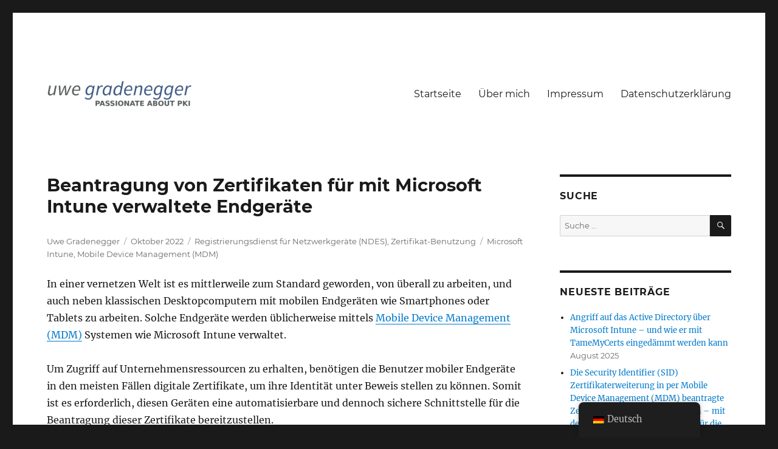

--- FILE ---
content_type: text/html; charset=UTF-8
request_url: https://www.gradenegger.eu/de/beantragung-von-zertifikaten-fuer-microsoft-intune/
body_size: 13190
content:
<!DOCTYPE html>
<html lang="de-DE" class="no-js">
<head>
	<meta charset="UTF-8">
	<meta name="viewport" content="width=device-width, initial-scale=1">
		<script>
(function(html){html.className = html.className.replace(/\bno-js\b/,'js')})(document.documentElement);
//# sourceURL=twentysixteen_javascript_detection
</script>
<title>Beantragung von Zertifikaten für mit Microsoft Intune verwaltete Endgeräte &#8211; Uwe Gradenegger</title>
<meta name='robots' content='max-image-preview:large' />
	<style>img:is([sizes="auto" i], [sizes^="auto," i]) { contain-intrinsic-size: 3000px 1500px }</style>
	<link rel="alternate" type="application/rss+xml" title="Uwe Gradenegger &raquo; Feed" href="https://www.gradenegger.eu/de/feed/" />
<link rel="alternate" type="application/rss+xml" title="Uwe Gradenegger &raquo; Kommentar-Feed" href="https://www.gradenegger.eu/de/comments/feed/" />
<style id='wp-emoji-styles-inline-css'>

	img.wp-smiley, img.emoji {
		display: inline !important;
		border: none !important;
		box-shadow: none !important;
		height: 1em !important;
		width: 1em !important;
		margin: 0 0.07em !important;
		vertical-align: -0.1em !important;
		background: none !important;
		padding: 0 !important;
	}
</style>
<link rel='stylesheet' id='wp-block-library-css' href='https://www.gradenegger.eu/wp-includes/css/dist/block-library/style.min.css?ver=6.8.3' media='all' />
<style id='wp-block-library-theme-inline-css'>
.wp-block-audio :where(figcaption){color:#555;font-size:13px;text-align:center}.is-dark-theme .wp-block-audio :where(figcaption){color:#ffffffa6}.wp-block-audio{margin:0 0 1em}.wp-block-code{border:1px solid #ccc;border-radius:4px;font-family:Menlo,Consolas,monaco,monospace;padding:.8em 1em}.wp-block-embed :where(figcaption){color:#555;font-size:13px;text-align:center}.is-dark-theme .wp-block-embed :where(figcaption){color:#ffffffa6}.wp-block-embed{margin:0 0 1em}.blocks-gallery-caption{color:#555;font-size:13px;text-align:center}.is-dark-theme .blocks-gallery-caption{color:#ffffffa6}:root :where(.wp-block-image figcaption){color:#555;font-size:13px;text-align:center}.is-dark-theme :root :where(.wp-block-image figcaption){color:#ffffffa6}.wp-block-image{margin:0 0 1em}.wp-block-pullquote{border-bottom:4px solid;border-top:4px solid;color:currentColor;margin-bottom:1.75em}.wp-block-pullquote cite,.wp-block-pullquote footer,.wp-block-pullquote__citation{color:currentColor;font-size:.8125em;font-style:normal;text-transform:uppercase}.wp-block-quote{border-left:.25em solid;margin:0 0 1.75em;padding-left:1em}.wp-block-quote cite,.wp-block-quote footer{color:currentColor;font-size:.8125em;font-style:normal;position:relative}.wp-block-quote:where(.has-text-align-right){border-left:none;border-right:.25em solid;padding-left:0;padding-right:1em}.wp-block-quote:where(.has-text-align-center){border:none;padding-left:0}.wp-block-quote.is-large,.wp-block-quote.is-style-large,.wp-block-quote:where(.is-style-plain){border:none}.wp-block-search .wp-block-search__label{font-weight:700}.wp-block-search__button{border:1px solid #ccc;padding:.375em .625em}:where(.wp-block-group.has-background){padding:1.25em 2.375em}.wp-block-separator.has-css-opacity{opacity:.4}.wp-block-separator{border:none;border-bottom:2px solid;margin-left:auto;margin-right:auto}.wp-block-separator.has-alpha-channel-opacity{opacity:1}.wp-block-separator:not(.is-style-wide):not(.is-style-dots){width:100px}.wp-block-separator.has-background:not(.is-style-dots){border-bottom:none;height:1px}.wp-block-separator.has-background:not(.is-style-wide):not(.is-style-dots){height:2px}.wp-block-table{margin:0 0 1em}.wp-block-table td,.wp-block-table th{word-break:normal}.wp-block-table :where(figcaption){color:#555;font-size:13px;text-align:center}.is-dark-theme .wp-block-table :where(figcaption){color:#ffffffa6}.wp-block-video :where(figcaption){color:#555;font-size:13px;text-align:center}.is-dark-theme .wp-block-video :where(figcaption){color:#ffffffa6}.wp-block-video{margin:0 0 1em}:root :where(.wp-block-template-part.has-background){margin-bottom:0;margin-top:0;padding:1.25em 2.375em}
</style>
<style id='classic-theme-styles-inline-css'>
/*! This file is auto-generated */
.wp-block-button__link{color:#fff;background-color:#32373c;border-radius:9999px;box-shadow:none;text-decoration:none;padding:calc(.667em + 2px) calc(1.333em + 2px);font-size:1.125em}.wp-block-file__button{background:#32373c;color:#fff;text-decoration:none}
</style>
<style id='global-styles-inline-css'>
:root{--wp--preset--aspect-ratio--square: 1;--wp--preset--aspect-ratio--4-3: 4/3;--wp--preset--aspect-ratio--3-4: 3/4;--wp--preset--aspect-ratio--3-2: 3/2;--wp--preset--aspect-ratio--2-3: 2/3;--wp--preset--aspect-ratio--16-9: 16/9;--wp--preset--aspect-ratio--9-16: 9/16;--wp--preset--color--black: #000000;--wp--preset--color--cyan-bluish-gray: #abb8c3;--wp--preset--color--white: #fff;--wp--preset--color--pale-pink: #f78da7;--wp--preset--color--vivid-red: #cf2e2e;--wp--preset--color--luminous-vivid-orange: #ff6900;--wp--preset--color--luminous-vivid-amber: #fcb900;--wp--preset--color--light-green-cyan: #7bdcb5;--wp--preset--color--vivid-green-cyan: #00d084;--wp--preset--color--pale-cyan-blue: #8ed1fc;--wp--preset--color--vivid-cyan-blue: #0693e3;--wp--preset--color--vivid-purple: #9b51e0;--wp--preset--color--dark-gray: #1a1a1a;--wp--preset--color--medium-gray: #686868;--wp--preset--color--light-gray: #e5e5e5;--wp--preset--color--blue-gray: #4d545c;--wp--preset--color--bright-blue: #007acc;--wp--preset--color--light-blue: #9adffd;--wp--preset--color--dark-brown: #402b30;--wp--preset--color--medium-brown: #774e24;--wp--preset--color--dark-red: #640c1f;--wp--preset--color--bright-red: #ff675f;--wp--preset--color--yellow: #ffef8e;--wp--preset--gradient--vivid-cyan-blue-to-vivid-purple: linear-gradient(135deg,rgba(6,147,227,1) 0%,rgb(155,81,224) 100%);--wp--preset--gradient--light-green-cyan-to-vivid-green-cyan: linear-gradient(135deg,rgb(122,220,180) 0%,rgb(0,208,130) 100%);--wp--preset--gradient--luminous-vivid-amber-to-luminous-vivid-orange: linear-gradient(135deg,rgba(252,185,0,1) 0%,rgba(255,105,0,1) 100%);--wp--preset--gradient--luminous-vivid-orange-to-vivid-red: linear-gradient(135deg,rgba(255,105,0,1) 0%,rgb(207,46,46) 100%);--wp--preset--gradient--very-light-gray-to-cyan-bluish-gray: linear-gradient(135deg,rgb(238,238,238) 0%,rgb(169,184,195) 100%);--wp--preset--gradient--cool-to-warm-spectrum: linear-gradient(135deg,rgb(74,234,220) 0%,rgb(151,120,209) 20%,rgb(207,42,186) 40%,rgb(238,44,130) 60%,rgb(251,105,98) 80%,rgb(254,248,76) 100%);--wp--preset--gradient--blush-light-purple: linear-gradient(135deg,rgb(255,206,236) 0%,rgb(152,150,240) 100%);--wp--preset--gradient--blush-bordeaux: linear-gradient(135deg,rgb(254,205,165) 0%,rgb(254,45,45) 50%,rgb(107,0,62) 100%);--wp--preset--gradient--luminous-dusk: linear-gradient(135deg,rgb(255,203,112) 0%,rgb(199,81,192) 50%,rgb(65,88,208) 100%);--wp--preset--gradient--pale-ocean: linear-gradient(135deg,rgb(255,245,203) 0%,rgb(182,227,212) 50%,rgb(51,167,181) 100%);--wp--preset--gradient--electric-grass: linear-gradient(135deg,rgb(202,248,128) 0%,rgb(113,206,126) 100%);--wp--preset--gradient--midnight: linear-gradient(135deg,rgb(2,3,129) 0%,rgb(40,116,252) 100%);--wp--preset--font-size--small: 13px;--wp--preset--font-size--medium: 20px;--wp--preset--font-size--large: 36px;--wp--preset--font-size--x-large: 42px;--wp--preset--spacing--20: 0.44rem;--wp--preset--spacing--30: 0.67rem;--wp--preset--spacing--40: 1rem;--wp--preset--spacing--50: 1.5rem;--wp--preset--spacing--60: 2.25rem;--wp--preset--spacing--70: 3.38rem;--wp--preset--spacing--80: 5.06rem;--wp--preset--shadow--natural: 6px 6px 9px rgba(0, 0, 0, 0.2);--wp--preset--shadow--deep: 12px 12px 50px rgba(0, 0, 0, 0.4);--wp--preset--shadow--sharp: 6px 6px 0px rgba(0, 0, 0, 0.2);--wp--preset--shadow--outlined: 6px 6px 0px -3px rgba(255, 255, 255, 1), 6px 6px rgba(0, 0, 0, 1);--wp--preset--shadow--crisp: 6px 6px 0px rgba(0, 0, 0, 1);}:where(.is-layout-flex){gap: 0.5em;}:where(.is-layout-grid){gap: 0.5em;}body .is-layout-flex{display: flex;}.is-layout-flex{flex-wrap: wrap;align-items: center;}.is-layout-flex > :is(*, div){margin: 0;}body .is-layout-grid{display: grid;}.is-layout-grid > :is(*, div){margin: 0;}:where(.wp-block-columns.is-layout-flex){gap: 2em;}:where(.wp-block-columns.is-layout-grid){gap: 2em;}:where(.wp-block-post-template.is-layout-flex){gap: 1.25em;}:where(.wp-block-post-template.is-layout-grid){gap: 1.25em;}.has-black-color{color: var(--wp--preset--color--black) !important;}.has-cyan-bluish-gray-color{color: var(--wp--preset--color--cyan-bluish-gray) !important;}.has-white-color{color: var(--wp--preset--color--white) !important;}.has-pale-pink-color{color: var(--wp--preset--color--pale-pink) !important;}.has-vivid-red-color{color: var(--wp--preset--color--vivid-red) !important;}.has-luminous-vivid-orange-color{color: var(--wp--preset--color--luminous-vivid-orange) !important;}.has-luminous-vivid-amber-color{color: var(--wp--preset--color--luminous-vivid-amber) !important;}.has-light-green-cyan-color{color: var(--wp--preset--color--light-green-cyan) !important;}.has-vivid-green-cyan-color{color: var(--wp--preset--color--vivid-green-cyan) !important;}.has-pale-cyan-blue-color{color: var(--wp--preset--color--pale-cyan-blue) !important;}.has-vivid-cyan-blue-color{color: var(--wp--preset--color--vivid-cyan-blue) !important;}.has-vivid-purple-color{color: var(--wp--preset--color--vivid-purple) !important;}.has-black-background-color{background-color: var(--wp--preset--color--black) !important;}.has-cyan-bluish-gray-background-color{background-color: var(--wp--preset--color--cyan-bluish-gray) !important;}.has-white-background-color{background-color: var(--wp--preset--color--white) !important;}.has-pale-pink-background-color{background-color: var(--wp--preset--color--pale-pink) !important;}.has-vivid-red-background-color{background-color: var(--wp--preset--color--vivid-red) !important;}.has-luminous-vivid-orange-background-color{background-color: var(--wp--preset--color--luminous-vivid-orange) !important;}.has-luminous-vivid-amber-background-color{background-color: var(--wp--preset--color--luminous-vivid-amber) !important;}.has-light-green-cyan-background-color{background-color: var(--wp--preset--color--light-green-cyan) !important;}.has-vivid-green-cyan-background-color{background-color: var(--wp--preset--color--vivid-green-cyan) !important;}.has-pale-cyan-blue-background-color{background-color: var(--wp--preset--color--pale-cyan-blue) !important;}.has-vivid-cyan-blue-background-color{background-color: var(--wp--preset--color--vivid-cyan-blue) !important;}.has-vivid-purple-background-color{background-color: var(--wp--preset--color--vivid-purple) !important;}.has-black-border-color{border-color: var(--wp--preset--color--black) !important;}.has-cyan-bluish-gray-border-color{border-color: var(--wp--preset--color--cyan-bluish-gray) !important;}.has-white-border-color{border-color: var(--wp--preset--color--white) !important;}.has-pale-pink-border-color{border-color: var(--wp--preset--color--pale-pink) !important;}.has-vivid-red-border-color{border-color: var(--wp--preset--color--vivid-red) !important;}.has-luminous-vivid-orange-border-color{border-color: var(--wp--preset--color--luminous-vivid-orange) !important;}.has-luminous-vivid-amber-border-color{border-color: var(--wp--preset--color--luminous-vivid-amber) !important;}.has-light-green-cyan-border-color{border-color: var(--wp--preset--color--light-green-cyan) !important;}.has-vivid-green-cyan-border-color{border-color: var(--wp--preset--color--vivid-green-cyan) !important;}.has-pale-cyan-blue-border-color{border-color: var(--wp--preset--color--pale-cyan-blue) !important;}.has-vivid-cyan-blue-border-color{border-color: var(--wp--preset--color--vivid-cyan-blue) !important;}.has-vivid-purple-border-color{border-color: var(--wp--preset--color--vivid-purple) !important;}.has-vivid-cyan-blue-to-vivid-purple-gradient-background{background: var(--wp--preset--gradient--vivid-cyan-blue-to-vivid-purple) !important;}.has-light-green-cyan-to-vivid-green-cyan-gradient-background{background: var(--wp--preset--gradient--light-green-cyan-to-vivid-green-cyan) !important;}.has-luminous-vivid-amber-to-luminous-vivid-orange-gradient-background{background: var(--wp--preset--gradient--luminous-vivid-amber-to-luminous-vivid-orange) !important;}.has-luminous-vivid-orange-to-vivid-red-gradient-background{background: var(--wp--preset--gradient--luminous-vivid-orange-to-vivid-red) !important;}.has-very-light-gray-to-cyan-bluish-gray-gradient-background{background: var(--wp--preset--gradient--very-light-gray-to-cyan-bluish-gray) !important;}.has-cool-to-warm-spectrum-gradient-background{background: var(--wp--preset--gradient--cool-to-warm-spectrum) !important;}.has-blush-light-purple-gradient-background{background: var(--wp--preset--gradient--blush-light-purple) !important;}.has-blush-bordeaux-gradient-background{background: var(--wp--preset--gradient--blush-bordeaux) !important;}.has-luminous-dusk-gradient-background{background: var(--wp--preset--gradient--luminous-dusk) !important;}.has-pale-ocean-gradient-background{background: var(--wp--preset--gradient--pale-ocean) !important;}.has-electric-grass-gradient-background{background: var(--wp--preset--gradient--electric-grass) !important;}.has-midnight-gradient-background{background: var(--wp--preset--gradient--midnight) !important;}.has-small-font-size{font-size: var(--wp--preset--font-size--small) !important;}.has-medium-font-size{font-size: var(--wp--preset--font-size--medium) !important;}.has-large-font-size{font-size: var(--wp--preset--font-size--large) !important;}.has-x-large-font-size{font-size: var(--wp--preset--font-size--x-large) !important;}
:where(.wp-block-post-template.is-layout-flex){gap: 1.25em;}:where(.wp-block-post-template.is-layout-grid){gap: 1.25em;}
:where(.wp-block-columns.is-layout-flex){gap: 2em;}:where(.wp-block-columns.is-layout-grid){gap: 2em;}
:root :where(.wp-block-pullquote){font-size: 1.5em;line-height: 1.6;}
</style>
<link rel='stylesheet' id='trp-floater-language-switcher-style-css' href='https://www.gradenegger.eu/wp-content/plugins/translatepress-multilingual/assets/css/trp-floater-language-switcher.css?ver=3.0.6' media='all' />
<link rel='stylesheet' id='trp-language-switcher-style-css' href='https://www.gradenegger.eu/wp-content/plugins/translatepress-multilingual/assets/css/trp-language-switcher.css?ver=3.0.6' media='all' />
<link rel='stylesheet' id='parent-style-css' href='https://www.gradenegger.eu/wp-content/themes/twentysixteen/style.css?ver=6.8.3' media='all' />
<link rel='stylesheet' id='genericons-css' href='https://www.gradenegger.eu/wp-content/themes/twentysixteen/genericons/genericons.css?ver=20251101' media='all' />
<link rel='stylesheet' id='twentysixteen-style-css' href='https://www.gradenegger.eu/wp-content/themes/adcslabor/style.css?ver=20251202' media='all' />
<link rel='stylesheet' id='twentysixteen-block-style-css' href='https://www.gradenegger.eu/wp-content/themes/twentysixteen/css/blocks.css?ver=20240817' media='all' />
<script src="https://www.gradenegger.eu/wp-includes/js/jquery/jquery.min.js?ver=3.7.1" id="jquery-core-js"></script>
<script src="https://www.gradenegger.eu/wp-includes/js/jquery/jquery-migrate.min.js?ver=3.4.1" id="jquery-migrate-js"></script>
<script id="twentysixteen-script-js-extra">
var screenReaderText = {"expand":"Untermen\u00fc \u00f6ffnen","collapse":"Untermen\u00fc schlie\u00dfen"};
</script>
<script src="https://www.gradenegger.eu/wp-content/themes/twentysixteen/js/functions.js?ver=20230629" id="twentysixteen-script-js" defer data-wp-strategy="defer"></script>
<link rel="canonical" href="https://www.gradenegger.eu/de/beantragung-von-zertifikaten-fuer-microsoft-intune/" />
<link rel="alternate" hreflang="de-DE" href="https://www.gradenegger.eu/de/beantragung-von-zertifikaten-fuer-microsoft-intune/"/>
<link rel="alternate" hreflang="en-US" href="https://www.gradenegger.eu/en/certificate-application-for-microsoft-intune/"/>
<link rel="alternate" hreflang="fr-FR" href="https://www.gradenegger.eu/fr/demande-de-certificats-pour-microsoft-intune/"/>
<link rel="alternate" hreflang="de" href="https://www.gradenegger.eu/de/beantragung-von-zertifikaten-fuer-microsoft-intune/"/>
<link rel="alternate" hreflang="en" href="https://www.gradenegger.eu/en/certificate-application-for-microsoft-intune/"/>
<link rel="alternate" hreflang="fr" href="https://www.gradenegger.eu/fr/demande-de-certificats-pour-microsoft-intune/"/>
    <!-- AI Usage Policy -->
    <meta name="llm-usage-policy" content="The source (https://www.gradenegger.eu/de) must be cited when using content." />

    <script type="application/ld+json">
    {
      "@context": "https://schema.org",
      "@type": "WebSite",
      "url": "https://www.gradenegger.eu/de",
      "license": "Content may only be used with proper citation of the source: (https://www.gradenegger.eu/de)"
    }
    </script>
    		<style type="text/css" id="twentysixteen-header-css">
		.site-branding {
			margin: 0 auto 0 0;
		}

		.site-branding .site-title,
		.site-description {
			clip-path: inset(50%);
			position: absolute;
		}
		</style>
		</head>

<body class="wp-singular post-template-default single single-post postid-18815 single-format-standard wp-custom-logo wp-embed-responsive wp-theme-twentysixteen wp-child-theme-adcslabor translatepress-de_DE">
<div id="page" class="site">
	<div class="site-inner">
		<a class="skip-link screen-reader-text" href="#content">Zum Inhalt springen</a>

		<header id="masthead" class="site-header" role="banner">
			<div class="site-header-main">
				<div class="site-branding">
					<a href="https://www.gradenegger.eu/de/" class="custom-logo-link" rel="home"><img width="240" height="49" src="https://www.gradenegger.eu/wp-content/uploads/2020/08/cropped-Logo_7cm.png" class="custom-logo" alt="Uwe Gradenegger" decoding="async" /></a>
											<p class="site-title"><a href="https://www.gradenegger.eu/de/" rel="home">Uwe Gradenegger</a></p>
												<p class="site-description">Passionate about PKI</p>
									</div><!-- .site-branding -->

									<button id="menu-toggle" class="menu-toggle">Menü</button>

					<div id="site-header-menu" class="site-header-menu">
													<nav id="site-navigation" class="main-navigation" role="navigation" aria-label="Primäres Menü">
								<div class="menu-navigationsleiste-container"><ul id="menu-navigationsleiste" class="primary-menu"><li id="menu-item-651" class="menu-item menu-item-type-custom menu-item-object-custom menu-item-651"><a href="https://www.gradenegger.eu">Startseite</a></li>
<li id="menu-item-1157" class="menu-item menu-item-type-post_type menu-item-object-page menu-item-1157"><a href="https://www.gradenegger.eu/de/ueber-mich/">Über mich</a></li>
<li id="menu-item-652" class="menu-item menu-item-type-post_type menu-item-object-page menu-item-652"><a href="https://www.gradenegger.eu/de/impressum/">Impressum</a></li>
<li id="menu-item-653" class="menu-item menu-item-type-post_type menu-item-object-page menu-item-privacy-policy menu-item-653"><a rel="privacy-policy" href="https://www.gradenegger.eu/de/datenschutzerklarung/">Datenschutzerklärung</a></li>
</ul></div>							</nav><!-- .main-navigation -->
						
											</div><!-- .site-header-menu -->
							</div><!-- .site-header-main -->

					</header><!-- .site-header -->

		<div id="content" class="site-content">

<div id="primary" class="content-area">
	<main id="main" class="site-main">
		
<article id="post-18815" class="post-18815 post type-post status-publish format-standard hentry category-ndes category-zertifikat-benutzung tag-microsoft-intune tag-mobile-device-management-mdm">
	<header class="entry-header">
		<h1 class="entry-title">Beantragung von Zertifikaten für mit Microsoft Intune verwaltete Endgeräte</h1>		<div class="entry-footer"><span class="byline"><span class="screen-reader-text">Autor </span><span class="author vcard"><a class="url fn n" href="https://www.gradenegger.eu/de/author/uwegradenegger-eu/">Uwe Gradenegger</a></span></span><span class="posted-on"><span class="screen-reader-text">Veröffentlicht am </span><a href="https://www.gradenegger.eu/de/beantragung-von-zertifikaten-fuer-microsoft-intune/" rel="bookmark"><time class="entry-date published" datetime="2022-10-17T21:22:56+02:00">Oktober 2022</time><time class="updated" datetime="2025-05-15T15:50:42+02:00">Mai 2025</time></a></span><span class="cat-links"><span class="screen-reader-text">Kategorien </span><a href="https://www.gradenegger.eu/de/category/ndes/" rel="category tag">Registrierungsdienst für Netzwerkgeräte (NDES)</a>, <a href="https://www.gradenegger.eu/de/category/zertifikat-benutzung/" rel="category tag">Zertifikat-Benutzung</a></span><span class="tags-links"><span class="screen-reader-text">Schlagwörter </span><a href="https://www.gradenegger.eu/de/tag/microsoft-intune/" rel="tag">Microsoft Intune</a>, <a href="https://www.gradenegger.eu/de/tag/mobile-device-management-mdm/" rel="tag">Mobile Device Management (MDM)</a></span></div>
	</header><!-- .entry-header -->

	
	
	<div class="entry-content">
		
<p>In einer vernetzen Welt ist es mittlerweile zum Standard geworden, von überall zu arbeiten, und auch neben klassischen Desktopcomputern mit mobilen Endgeräten wie Smartphones oder Tablets zu arbeiten. Solche Endgeräte werden üblicherweise mittels&nbsp;<a href="https://www.gradenegger.eu/de/tag/mobile-device-management-mdm/">Mobile Device Management (MDM)</a>&nbsp;Systemen wie Microsoft Intune verwaltet.</p>



<p>Um Zugriff auf Unternehmensressourcen zu erhalten, benötigen die Benutzer mobiler Endgeräte in den meisten Fällen digitale Zertifikate, um ihre Identität unter Beweis stellen zu können. Somit ist es erforderlich, diesen Geräten eine automatisierbare und dennoch sichere Schnittstelle für die Beantragung dieser Zertifikate bereitzustellen.</p>



<span id="more-18815"></span>



<p>Die Zertifikatbeantragung für mit Microsoft Intune verwaltete Endgeräte stehe vor der Herausforderung, dass die Geräte nicht wie klassische Bürocomputer mit dem Unternehmensnetzwerk verbunden sind, sondern in der Regel über Mobilfunk (engl. Over the Air, OTA) verwaltet werden.</p>



<p>Ebenso verfügen die Geräte (im Gegensatz zu deren Benutzern) nicht über ein Konto im Active Directory Verzeichnisdienst.</p>



<p>Microsoft hat sich daher entschieden, die Zertifikatbeantragung für mit Intune verwaltete Endgeräte über den Registrierungsdienst für Netzwerkgeräte (Network Device Enrollment Service, NDES) abzubilden.</p>



<p class="is-style-introduction">Der Registrierungsdienst für Netzwerkgeräte (Network Device Enrollment Service, NDES) bietet eine Möglichkeit, Geräten, welche nicht über eine Kennung im Active Directory verfügen (beispielsweise Netzwerkgeräte wie Router, Switches, Drucker, Thin Clients oder Smartphones und Tablets), Zertifikate von einer Zertifizierungsstelle zu beantragen. Für eine detailliertere Beschreibung siehe Artikel &#34;<a href="https://www.gradenegger.eu/de/grundlagen-registrierungsdienst-fuer-netzwerkgeraete-network-device-enrollment-service-ndes/">Grundlagen Registrierungsdienst für Netzwerkgeräte (Network Device Enrollment Service, NDES)</a>&#34;.</p>



<h2 class="wp-block-heading">Funktionsweise</h2>



<p class="is-style-hint">Kennen Sie <strong>TameMyCerts</strong>? TameMyCerts ist ein Add-On für die Microsoft Zertifizierungsstelle (Active Directory Certificate Services). Es erweitert die Funktion der Zertifizierungsstelle und ermöglicht die <a href="https://www.gradenegger.eu/de/ein-policy-modul-um-sie-zu-baendigen-vorstellung-des-tamemycerts-policy-moduls/">Anwendung von Regelwerken</a>, um die sichere Automatisierung von Zertifikat-Ausstellungen zu realisieren. TameMyCerts ist einzigartig im Microsoft-Ökosystem, hat sich bereits in unzähligen Unternehmen auf der ganzen Welt bewährt und steht unter einer freien Lizenz. Es kann <a href="https://github.com/Sleepw4lker/TameMyCerts" data-type="link" data-id="https://github.com/Sleepw4lker/TameMyCerts" target="_blank" rel="noreferrer noopener">über GitHub heruntergeladen</a> und kostenlos verwendet werden. Professionelle Wartung wird ebenfalls angeboten.</p>



<figure class="wp-block-image size-full"><img fetchpriority="high" decoding="async" width="761" height="431" src="https://www.gradenegger.eu/wp-content/uploads/2024/07/InTune-Enrollment-Zertifikatbeantragung.drawio.png" alt="" class="wp-image-22149" srcset="https://www.gradenegger.eu/wp-content/uploads/2024/07/InTune-Enrollment-Zertifikatbeantragung.drawio.png 761w, https://www.gradenegger.eu/wp-content/uploads/2024/07/InTune-Enrollment-Zertifikatbeantragung.drawio-300x170.png 300w, https://www.gradenegger.eu/wp-content/uploads/2024/07/InTune-Enrollment-Zertifikatbeantragung.drawio-18x10.png 18w" sizes="(max-width: 709px) 85vw, (max-width: 909px) 67vw, (max-width: 984px) 61vw, (max-width: 1362px) 45vw, 600px" /></figure>



<p>Auf dem NDES-Server wird der Intune Certificate Connector installiert. Dieser bringt ein Policy Modul für NDES mit, sodass dieser NDES-Server nicht mehr abseits von Intune verwendet werden kann.</p>



<ol class="wp-block-list">
<li>Intune beantragt für das betreffende verwaltete Endgerät ein Einmalkennwort (engl. One time password, OTP) beim NDES-Server.</li>



<li>Das Einmalkennwort wird an das verwaltete Endgerät übermittelt. In diesem Zug wird dem Endgerät auch die öffentliche Adresse des NDES-Servers mitgeteilt.</li>



<li>Das verwaltete Endgerät erstellt nun einen Zertifikatantrag und beantragt nun über das Internet von dem NDES-Server unter Verwendung des erhaltenen OTP ein Zertifikat für den Benutzer.</li>



<li>Der NDES-Server leitet die Zertifikatanfrage per <a href="https://www.gradenegger.eu/de/grundlagen-manuelle-und-automatische-zertifikatbeantragung-ueber-lightweight-directory-access-protocol-ldap-und-remote-procedure-call-distributed-common-object-model-rpc-dcom/">MS-WCCE</a> an die Zertifizierungsstelle weiter.</li>
</ol>



<p>Wie man dem Ablauf und der entsprechenden Dokumentation entnehmen kann, muss der NDES-Server aus dem Internet erreichbar sein:</p>



<blockquote class="wp-block-quote is-layout-flow wp-block-quote-is-layout-flow">
<p>To allow devices on the internet to get certificates, you must publish your NDES URL external to your corporate network. To do this, you can use a reverse proxy like <em>Azure AD Application Proxy</em>, <em>Microsoft’s Web Application Proxy Server</em>, or a third-party reverse proxy service or device.</p>
<cite> <a rel="noreferrer noopener" href="https://docs.microsoft.com/en-us/mem/intune/protect/certificates-scep-configure" target="_blank">Configure infrastructure to support SCEP with Intune</a> (Microsoft Corporation)</cite></blockquote>



<h2 class="wp-block-heading">Weiterführende Links:</h2>



<ul class="wp-block-list">
<li><a href="https://www.gradenegger.eu/de/grundlagen-manuelle-und-automatische-zertifikatbeantragung-ueber-lightweight-directory-access-protocol-ldap-und-remote-procedure-call-distributed-common-object-model-rpc-dcom/">Grundlagen manuelle und automatische Zertifikatbeantragung über Lightweight Directory Access Protocol (LDAP) und Remote Procedure Call / Distributed Common Object Model (RPC/DCOM)</a></li>



<li><a href="https://www.gradenegger.eu/de/grundlagen-registrierungsdienst-fuer-netzwerkgeraete-network-device-enrollment-service-ndes/">Grundlagen Registrierungsdienst für Netzwerkgeräte (Network Device Enrollment Service, NDES)</a></li>
</ul>



<h3 class="wp-block-heading">Externe Quellen</h3>



<ul class="wp-block-list">
<li><a href="https://docs.microsoft.com/en-us/mem/intune/protect/certificate-connector-overview" target="_blank" rel="noreferrer noopener">Certificate Connector for Microsoft Intune</a> (Microsoft Corporation)</li>



<li><a href="https://docs.microsoft.com/en-us/mem/intune/protect/certificates-scep-configure" target="_blank" rel="noreferrer noopener">Configure infrastructure to support SCEP with Intune</a> (Microsoft Corporation)</li>
</ul>
	</div><!-- .entry-content -->

	<footer class="entry-footer">
					</footer><!-- .entry-footer -->
</article><!-- #post-18815 -->

	<nav class="navigation post-navigation" aria-label="Beiträge">
		<h2 class="screen-reader-text">Beitrags-Navigation</h2>
		<div class="nav-links"><div class="nav-previous"><a href="https://www.gradenegger.eu/de/uebertragen-von-s-mime-zertifikaten-zu-microsoft-intune/" rel="prev"><span class="meta-nav" aria-hidden="true">Zurück</span> <span class="screen-reader-text">Vorheriger Beitrag:</span> <span class="post-title">Übertragen von S/MIME Zertifikaten zu Microsoft Intune</span></a></div><div class="nav-next"><a href="https://www.gradenegger.eu/de/nachtraegliche-archivierung-privater-schluessel/" rel="next"><span class="meta-nav" aria-hidden="true">Weiter</span> <span class="screen-reader-text">Nächster Beitrag:</span> <span class="post-title">Nachträgliche Archivierung privater Schlüssel</span></a></div></div>
	</nav>
	</main><!-- .site-main -->

	
</div><!-- .content-area -->


	<aside id="secondary" class="sidebar widget-area">
		<section id="search-4" class="widget widget_search"><h2 class="widget-title">Suche</h2>
<form role="search" method="get" class="search-form" action="https://www.gradenegger.eu/de/">
	<label>
		<span class="screen-reader-text">
			Suche nach:		</span>
		<input type="search" class="search-field" placeholder="Suche&#160;&hellip;" value="" name="s" />
	</label>
	<button type="submit" class="search-submit"><span class="screen-reader-text">
		Suchen	</span></button>
</form>
</section>
		<section id="recent-posts-4" class="widget widget_recent_entries">
		<h2 class="widget-title">Neueste Beiträge</h2><nav aria-label="Neueste Beiträge">
		<ul>
											<li>
					<a href="https://www.gradenegger.eu/de/angriff-ueber-microsoft-intune-und-wie-sie-mit-tamemycerts-eingedaemmt-werden-koennen/">Angriff auf das Active Directory über Microsoft Intune &#8211; und wie er mit TameMyCerts eingedämmt werden kann</a>
											<span class="post-date">August 2025</span>
									</li>
											<li>
					<a href="https://www.gradenegger.eu/de/die-security-identifier-sid-zertifikaterweiterung-in-per-mobile-device-management-mdm-beantragte-zertifikate-automatisch-eintragen-mit-dem-tamemycerts-policy-modul-fuer-die-microsoft-active-dire/">Die Security Identifier (SID) Zertifikaterweiterung in per Mobile Device Management (MDM) beantragte Zertifikate automatisch eintragen &#8211; mit dem TameMyCerts Policy Modul für die Microsoft Active Directory Certificate Services (ADCS)</a>
											<span class="post-date">Juli 2025</span>
									</li>
											<li>
					<a href="https://www.gradenegger.eu/de/verlaengern-oder-verkuerzen-des-gueltigkeitszeitraums-von-stammzertifizierungsstellen-zertifikaten/">Verlängern oder verkürzen des Gültigkeitszeitraums von Stammzertifizierungsstellen-Zertifikaten</a>
											<span class="post-date">Juli 2025</span>
									</li>
											<li>
					<a href="https://www.gradenegger.eu/de/auslesen-der-konfiguration-der-zertifizierungsstelle-unterbinden/">Auslesen der Konfiguration der Zertifizierungsstelle durch unprivilegierte Konten unterbinden</a>
											<span class="post-date">Juni 2025</span>
									</li>
											<li>
					<a href="https://www.gradenegger.eu/de/yubikey-piv-attestation-mit-dem-das-tamemycerts-policy-modul-fuer-microsoft-active-directory-certificate-services-adcs/">YubiKey Personal Identity Verification (PIV) Attestation &#8211; mit dem TameMyCerts Policy Modul für Microsoft Active Directory Certificate Services (ADCS)</a>
											<span class="post-date">Juni 2025</span>
									</li>
					</ul>

		</nav></section><section id="categories-4" class="widget widget_categories"><h2 class="widget-title">Kategorien</h2><nav aria-label="Kategorien">
			<ul>
					<li class="cat-item cat-item-54"><a href="https://www.gradenegger.eu/de/category/active-directory/">Active Directory</a> (77)
</li>
	<li class="cat-item cat-item-225"><a href="https://www.gradenegger.eu/de/category/codesignatur/">Codesignatur</a> (6)
</li>
	<li class="cat-item cat-item-148"><a href="https://www.gradenegger.eu/de/category/ereignisse/">Ereignisse</a> (390)
</li>
	<li class="cat-item cat-item-115"><a href="https://www.gradenegger.eu/de/category/funktionstest/">Funktionstest</a> (5)
</li>
	<li class="cat-item cat-item-83"><a href="https://www.gradenegger.eu/de/category/grundlagen/">Grundlagen</a> (23)
</li>
	<li class="cat-item cat-item-48"><a href="https://www.gradenegger.eu/de/category/hochverfuegbarkeit/">Hochverfügbarkeit</a> (4)
</li>
	<li class="cat-item cat-item-40"><a href="https://www.gradenegger.eu/de/category/iis/">Internet-Informationsdienste (IIS)</a> (15)
</li>
	<li class="cat-item cat-item-56"><a href="https://www.gradenegger.eu/de/category/ocsp/">Online Certificate Status Protocol (OCSP)</a> (55)
</li>
	<li class="cat-item cat-item-210"><a href="https://www.gradenegger.eu/de/category/penetration-testing/">Penetration Testing</a> (12)
</li>
	<li class="cat-item cat-item-22"><a href="https://www.gradenegger.eu/de/category/ndes/">Registrierungsdienst für Netzwerkgeräte (NDES)</a> (111)
</li>
	<li class="cat-item cat-item-34"><a href="https://www.gradenegger.eu/de/category/security/">Security</a> (101)
</li>
	<li class="cat-item cat-item-104"><a href="https://www.gradenegger.eu/de/category/sichern-und-wiederherstellen/">Sichern und Wiederherstellen</a> (8)
</li>
	<li class="cat-item cat-item-69"><a href="https://www.gradenegger.eu/de/category/smart-card/">Smartcard</a> (15)
</li>
	<li class="cat-item cat-item-178"><a href="https://www.gradenegger.eu/de/category/entwicklung/">Software-Entwicklung</a> (2)
</li>
	<li class="cat-item cat-item-271"><a href="https://www.gradenegger.eu/de/category/tamemycerts/">TameMyCerts</a> (12)
</li>
	<li class="cat-item cat-item-63"><a href="https://www.gradenegger.eu/de/category/testumgebung/">Testumgebung</a> (2)
</li>
	<li class="cat-item cat-item-14"><a href="https://www.gradenegger.eu/de/category/troubleshooting/">Troubleshooting</a> (184)
</li>
	<li class="cat-item cat-item-146"><a href="https://www.gradenegger.eu/de/category/windows-betriebssystem/">Windows Betriebssystem</a> (16)
</li>
	<li class="cat-item cat-item-49"><a href="https://www.gradenegger.eu/de/category/zertifikat-benutzung/">Zertifikat-Benutzung</a> (292)
</li>
	<li class="cat-item cat-item-66"><a href="https://www.gradenegger.eu/de/category/cep-ces/">Zertifikatregistrierungs-Webdienste</a> (85)
</li>
	<li class="cat-item cat-item-103"><a href="https://www.gradenegger.eu/de/category/zertifizierungsstelle/">Zertifizierungsstelle</a> (295)
</li>
	<li class="cat-item cat-item-120"><a href="https://www.gradenegger.eu/de/category/ca-cluster/">Zertifizierungsstellen-Cluster</a> (2)
</li>
	<li class="cat-item cat-item-36"><a href="https://www.gradenegger.eu/de/category/ca-datenbank/">Zertifizierungsstellen-Datenbank</a> (22)
</li>
	<li class="cat-item cat-item-38"><a href="https://www.gradenegger.eu/de/category/ca-installation/">Zertifizierungsstellen-Installation</a> (12)
</li>
	<li class="cat-item cat-item-61"><a href="https://www.gradenegger.eu/de/category/ca-wartung/">Zertifizierungsstellen-Wartung</a> (7)
</li>
	<li class="cat-item cat-item-98"><a href="https://www.gradenegger.eu/de/category/cawe/">Zertifizierungsstellen-Webregistrierung (CAWE)</a> (19)
</li>
			</ul>

			</nav></section><section id="tag_cloud-7" class="widget widget_tag_cloud"><h2 class="widget-title">Schlagwörter</h2><nav aria-label="Schlagwörter"><div class="tagcloud"><ul class='wp-tag-cloud' role='list'>
	<li><a href="https://www.gradenegger.eu/de/tag/active-directory/" class="tag-cloud-link tag-link-19 tag-link-position-1" style="font-size: 1em;">Active Directory</a></li>
	<li><a href="https://www.gradenegger.eu/de/tag/aepolicy/" class="tag-cloud-link tag-link-304 tag-link-position-2" style="font-size: 1em;">AEPolicy</a></li>
	<li><a href="https://www.gradenegger.eu/de/tag/alternatesignaturealgorithm/" class="tag-cloud-link tag-link-154 tag-link-position-3" style="font-size: 1em;">AlternateSignatureAlgorithm</a></li>
	<li><a href="https://www.gradenegger.eu/de/tag/apple-ios/" class="tag-cloud-link tag-link-213 tag-link-position-4" style="font-size: 1em;">Apple iOS</a></li>
	<li><a href="https://www.gradenegger.eu/de/tag/apple-macintosh/" class="tag-cloud-link tag-link-234 tag-link-position-5" style="font-size: 1em;">Apple Macintosh</a></li>
	<li><a href="https://www.gradenegger.eu/de/tag/auditing/" class="tag-cloud-link tag-link-117 tag-link-position-6" style="font-size: 1em;">Auditing</a></li>
	<li><a href="https://www.gradenegger.eu/de/tag/issuance-policy/" class="tag-cloud-link tag-link-90 tag-link-position-7" style="font-size: 1em;">Ausstellungsrichtlinie</a></li>
	<li><a href="https://www.gradenegger.eu/de/tag/auto-enrollment/" class="tag-cloud-link tag-link-93 tag-link-position-8" style="font-size: 1em;">Autoenrollment</a></li>
	<li><a href="https://www.gradenegger.eu/de/tag/cache/" class="tag-cloud-link tag-link-299 tag-link-position-9" style="font-size: 1em;">Cache</a></li>
	<li><a href="https://www.gradenegger.eu/de/tag/capolicy-inf/" class="tag-cloud-link tag-link-152 tag-link-position-10" style="font-size: 1em;">capolicy.inf</a></li>
	<li><a href="https://www.gradenegger.eu/de/tag/certificate-enrollment/" class="tag-cloud-link tag-link-9 tag-link-position-11" style="font-size: 1em;">Certificate Enrollment</a></li>
	<li><a href="https://www.gradenegger.eu/de/tag/certlm-msc/" class="tag-cloud-link tag-link-287 tag-link-position-12" style="font-size: 1em;">certlm.msc</a></li>
	<li><a href="https://www.gradenegger.eu/de/tag/cert-publishers/" class="tag-cloud-link tag-link-170 tag-link-position-13" style="font-size: 1em;">Cert Publishers</a></li>
	<li><a href="https://www.gradenegger.eu/de/tag/certreq/" class="tag-cloud-link tag-link-52 tag-link-position-14" style="font-size: 1em;">certreq</a></li>
	<li><a href="https://www.gradenegger.eu/de/tag/certutil/" class="tag-cloud-link tag-link-53 tag-link-position-15" style="font-size: 1em;">certutil</a></li>
	<li><a href="https://www.gradenegger.eu/de/tag/cert_e_untrustedca/" class="tag-cloud-link tag-link-303 tag-link-position-16" style="font-size: 1em;">CERT_E_UNTRUSTEDCA</a></li>
	<li><a href="https://www.gradenegger.eu/de/tag/chromium/" class="tag-cloud-link tag-link-122 tag-link-position-17" style="font-size: 1em;">Chromium</a></li>
	<li><a href="https://www.gradenegger.eu/de/tag/cryptoapi/" class="tag-cloud-link tag-link-84 tag-link-position-18" style="font-size: 1em;">CryptoAPI</a></li>
	<li><a href="https://www.gradenegger.eu/de/tag/csp/" class="tag-cloud-link tag-link-70 tag-link-position-19" style="font-size: 1em;">Cryptographic Service Provider (CSP)</a></li>
	<li><a href="https://www.gradenegger.eu/de/tag/crypt_e_revocation_offline/" class="tag-cloud-link tag-link-323 tag-link-position-20" style="font-size: 1em;">CRYPT_E_REVOCATION_OFFLINE</a></li>
	<li><a href="https://www.gradenegger.eu/de/tag/ct_flag_subject_alt_require_domain_dns/" class="tag-cloud-link tag-link-112 tag-link-position-21" style="font-size: 1em;">CT_FLAG_SUBJECT_ALT_REQUIRE_DOMAIN_DNS</a></li>
	<li><a href="https://www.gradenegger.eu/de/tag/kerberos-delegierung/" class="tag-cloud-link tag-link-99 tag-link-position-22" style="font-size: 1em;">Delegierung (Kerberos)</a></li>
	<li><a href="https://www.gradenegger.eu/de/tag/delta-crl/" class="tag-cloud-link tag-link-279 tag-link-position-23" style="font-size: 1em;">Deltasperrliste (Delta CRL)</a></li>
	<li><a href="https://www.gradenegger.eu/de/tag/disableextensionlist/" class="tag-cloud-link tag-link-228 tag-link-position-24" style="font-size: 1em;">DisableExtensionList</a></li>
	<li><a href="https://www.gradenegger.eu/de/tag/domain-controller/" class="tag-cloud-link tag-link-51 tag-link-position-25" style="font-size: 1em;">Domain Controller</a></li>
	<li><a href="https://www.gradenegger.eu/de/tag/dns/" class="tag-cloud-link tag-link-79 tag-link-position-26" style="font-size: 1em;">Domain Name System (DNS)</a></li>
	<li><a href="https://www.gradenegger.eu/de/tag/editf_attributesubjectaltname2/" class="tag-cloud-link tag-link-113 tag-link-position-27" style="font-size: 1em;">EDITF_ATTRIBUTESUBJECTALTNAME2</a></li>
	<li><a href="https://www.gradenegger.eu/de/tag/elliptische-kurven/" class="tag-cloud-link tag-link-186 tag-link-position-28" style="font-size: 1em;">Elliptische Kurven</a></li>
	<li><a href="https://www.gradenegger.eu/de/tag/enrollment-agent/" class="tag-cloud-link tag-link-92 tag-link-position-29" style="font-size: 1em;">Enrollment Agent</a></li>
	<li><a href="https://www.gradenegger.eu/de/tag/eobo/" class="tag-cloud-link tag-link-182 tag-link-position-30" style="font-size: 1em;">Enroll on Behalf of (EOBO)</a></li>
	<li><a href="https://www.gradenegger.eu/de/tag/event-log/" class="tag-cloud-link tag-link-32 tag-link-position-31" style="font-size: 1em;">Ereignisanzeige</a></li>
	<li><a href="https://www.gradenegger.eu/de/tag/eku/" class="tag-cloud-link tag-link-72 tag-link-position-32" style="font-size: 1em;">Erweiterte Schlüsselverwendung (EKU)</a></li>
	<li><a href="https://www.gradenegger.eu/de/tag/esc1/" class="tag-cloud-link tag-link-282 tag-link-position-33" style="font-size: 1em;">ESC1</a></li>
	<li><a href="https://www.gradenegger.eu/de/tag/esc6/" class="tag-cloud-link tag-link-283 tag-link-position-34" style="font-size: 1em;">ESC6</a></li>
	<li><a href="https://www.gradenegger.eu/de/tag/exit-modul/" class="tag-cloud-link tag-link-47 tag-link-position-35" style="font-size: 1em;">Exit Modul</a></li>
	<li><a href="https://www.gradenegger.eu/de/tag/firewall/" class="tag-cloud-link tag-link-67 tag-link-position-36" style="font-size: 1em;">Firewall</a></li>
	<li><a href="https://www.gradenegger.eu/de/tag/gmsa/" class="tag-cloud-link tag-link-95 tag-link-position-37" style="font-size: 1em;">Group Managed Service Account (gMSA)</a></li>
	<li><a href="https://www.gradenegger.eu/de/tag/group-policy/" class="tag-cloud-link tag-link-108 tag-link-position-38" style="font-size: 1em;">Group Policy</a></li>
	<li><a href="https://www.gradenegger.eu/de/tag/hsm/" class="tag-cloud-link tag-link-57 tag-link-position-39" style="font-size: 1em;">Hardware Security Module (HSM)</a></li>
	<li><a href="https://www.gradenegger.eu/de/tag/http-fehler-500/" class="tag-cloud-link tag-link-133 tag-link-position-40" style="font-size: 1em;">HTTP Fehler 500</a></li>
	<li><a href="https://www.gradenegger.eu/de/tag/http-ssl/" class="tag-cloud-link tag-link-76 tag-link-position-41" style="font-size: 1em;">HTTP über SSL (HTTPS)</a></li>
	<li><a href="https://www.gradenegger.eu/de/tag/in-place-upgrade/" class="tag-cloud-link tag-link-143 tag-link-position-42" style="font-size: 1em;">In-Place Upgrade</a></li>
	<li><a href="https://www.gradenegger.eu/de/tag/iis/" class="tag-cloud-link tag-link-41 tag-link-position-43" style="font-size: 1em;">Internetinformationsdienste (IIS)</a></li>
	<li><a href="https://www.gradenegger.eu/de/tag/kerberos/" class="tag-cloud-link tag-link-13 tag-link-position-44" style="font-size: 1em;">Kerberos</a></li>
	<li><a href="https://www.gradenegger.eu/de/tag/key-storage-provider/" class="tag-cloud-link tag-link-65 tag-link-position-45" style="font-size: 1em;">Key Storage Provider (KSP)</a></li>
	<li><a href="https://www.gradenegger.eu/de/tag/ldap/" class="tag-cloud-link tag-link-20 tag-link-position-46" style="font-size: 1em;">LDAP</a></li>
	<li><a href="https://www.gradenegger.eu/de/tag/mfcmapi/" class="tag-cloud-link tag-link-197 tag-link-position-47" style="font-size: 1em;">MFCMAPI</a></li>
	<li><a href="https://www.gradenegger.eu/de/tag/edge/" class="tag-cloud-link tag-link-123 tag-link-position-48" style="font-size: 1em;">Microsoft Edge</a></li>
	<li><a href="https://www.gradenegger.eu/de/tag/microsoft-intune/" class="tag-cloud-link tag-link-205 tag-link-position-49" style="font-size: 1em;">Microsoft Intune</a></li>
	<li><a href="https://www.gradenegger.eu/de/tag/microsoft-outlook/" class="tag-cloud-link tag-link-168 tag-link-position-50" style="font-size: 1em;">Microsoft Outlook</a></li>
	<li><a href="https://www.gradenegger.eu/de/tag/migration/" class="tag-cloud-link tag-link-118 tag-link-position-51" style="font-size: 1em;">Migration</a></li>
	<li><a href="https://www.gradenegger.eu/de/tag/mobile-device-management-mdm/" class="tag-cloud-link tag-link-272 tag-link-position-52" style="font-size: 1em;">Mobile Device Management (MDM)</a></li>
	<li><a href="https://www.gradenegger.eu/de/tag/ms-wstep/" class="tag-cloud-link tag-link-290 tag-link-position-53" style="font-size: 1em;">MS-WSTEP</a></li>
	<li><a href="https://www.gradenegger.eu/de/tag/ms-xcep/" class="tag-cloud-link tag-link-291 tag-link-position-54" style="font-size: 1em;">MS-XCEP</a></li>
	<li><a href="https://www.gradenegger.eu/de/tag/netzwerkrichtlinienserver-nps/" class="tag-cloud-link tag-link-269 tag-link-position-55" style="font-size: 1em;">Netzwerkrichtlinienserver (NPS)</a></li>
	<li><a href="https://www.gradenegger.eu/de/tag/ntauthcertificates/" class="tag-cloud-link tag-link-35 tag-link-position-56" style="font-size: 1em;">NTAuthCertificates</a></li>
	<li><a href="https://www.gradenegger.eu/de/tag/nte_bad_data/" class="tag-cloud-link tag-link-265 tag-link-position-57" style="font-size: 1em;">NTE_BAD_DATA</a></li>
	<li><a href="https://www.gradenegger.eu/de/tag/pkcs1/" class="tag-cloud-link tag-link-155 tag-link-position-58" style="font-size: 1em;">PKCS#1</a></li>
	<li><a href="https://www.gradenegger.eu/de/tag/pkcs7/" class="tag-cloud-link tag-link-238 tag-link-position-59" style="font-size: 1em;">PKCS#7</a></li>
	<li><a href="https://www.gradenegger.eu/de/tag/policy-modul/" class="tag-cloud-link tag-link-31 tag-link-position-60" style="font-size: 1em;">Policy Modul</a></li>
	<li><a href="https://www.gradenegger.eu/de/tag/private-key-archivierung/" class="tag-cloud-link tag-link-102 tag-link-position-61" style="font-size: 1em;">Private Key Archivierung</a></li>
	<li><a href="https://www.gradenegger.eu/de/tag/pscertificateenrollment/" class="tag-cloud-link tag-link-171 tag-link-position-62" style="font-size: 1em;">PSCertificateEnrollment</a></li>
	<li><a href="https://www.gradenegger.eu/de/tag/ra/" class="tag-cloud-link tag-link-73 tag-link-position-63" style="font-size: 1em;">Registration Authority (RA)</a></li>
	<li><a href="https://www.gradenegger.eu/de/tag/registry/" class="tag-cloud-link tag-link-55 tag-link-position-64" style="font-size: 1em;">Registry</a></li>
	<li><a href="https://www.gradenegger.eu/de/tag/relative-distinguished-name-rdn/" class="tag-cloud-link tag-link-128 tag-link-position-65" style="font-size: 1em;">Relative Distinguished Name (RDN)</a></li>
	<li><a href="https://www.gradenegger.eu/de/tag/rdp/" class="tag-cloud-link tag-link-107 tag-link-position-66" style="font-size: 1em;">Remotedesktop (RDP)</a></li>
	<li><a href="https://www.gradenegger.eu/de/tag/rfc2818/" class="tag-cloud-link tag-link-77 tag-link-position-67" style="font-size: 1em;">RFC 2818</a></li>
	<li><a href="https://www.gradenegger.eu/de/tag/rfc-3161/" class="tag-cloud-link tag-link-189 tag-link-position-68" style="font-size: 1em;">RFC 3161</a></li>
	<li><a href="https://www.gradenegger.eu/de/tag/rfc5280/" class="tag-cloud-link tag-link-81 tag-link-position-69" style="font-size: 1em;">RFC 5280</a></li>
	<li><a href="https://www.gradenegger.eu/de/tag/rfc-6960/" class="tag-cloud-link tag-link-195 tag-link-position-70" style="font-size: 1em;">RFC 6960</a></li>
	<li><a href="https://www.gradenegger.eu/de/tag/rfc-8894/" class="tag-cloud-link tag-link-193 tag-link-position-71" style="font-size: 1em;">RFC 8894</a></li>
	<li><a href="https://www.gradenegger.eu/de/tag/rpc_s_server_unavailable/" class="tag-cloud-link tag-link-267 tag-link-position-72" style="font-size: 1em;">RPC_S_SERVER_UNAVAILABLE</a></li>
	<li><a href="https://www.gradenegger.eu/de/tag/safenet/" class="tag-cloud-link tag-link-203 tag-link-position-73" style="font-size: 1em;">SafeNet</a></li>
	<li><a href="https://www.gradenegger.eu/de/tag/sebatchlogonright/" class="tag-cloud-link tag-link-220 tag-link-position-74" style="font-size: 1em;">SeBatchLogonRight</a></li>
	<li><a href="https://www.gradenegger.eu/de/tag/s-mime/" class="tag-cloud-link tag-link-167 tag-link-position-75" style="font-size: 1em;">Secure/Multipurpose Internet Mail Extensions (S/MIME)</a></li>
	<li><a href="https://www.gradenegger.eu/de/tag/ssl/" class="tag-cloud-link tag-link-75 tag-link-position-76" style="font-size: 1em;">Secure Sockets Layer (SSL)</a></li>
	<li><a href="https://www.gradenegger.eu/de/tag/security-identifier-sid/" class="tag-cloud-link tag-link-344 tag-link-position-77" style="font-size: 1em;">Security Identifier (SID)</a></li>
	<li><a href="https://www.gradenegger.eu/de/tag/seimpersonateprivilege/" class="tag-cloud-link tag-link-221 tag-link-position-78" style="font-size: 1em;">SeImpersonatePrivilege</a></li>
	<li><a href="https://www.gradenegger.eu/de/tag/spn/" class="tag-cloud-link tag-link-130 tag-link-position-79" style="font-size: 1em;">Service Principal Name (SPN)</a></li>
	<li><a href="https://www.gradenegger.eu/de/tag/seservicelogonright/" class="tag-cloud-link tag-link-219 tag-link-position-80" style="font-size: 1em;">SeServiceLogonRight</a></li>
	<li><a href="https://www.gradenegger.eu/de/tag/securing-hardening/" class="tag-cloud-link tag-link-33 tag-link-position-81" style="font-size: 1em;">Sicherheitshärtung</a></li>
	<li><a href="https://www.gradenegger.eu/de/tag/smart-card-logon/" class="tag-cloud-link tag-link-62 tag-link-position-82" style="font-size: 1em;">Smartcard Logon</a></li>
	<li><a href="https://www.gradenegger.eu/de/tag/cdp/" class="tag-cloud-link tag-link-39 tag-link-position-83" style="font-size: 1em;">Sperrlistenverteilungspunkt (CDP)</a></li>
	<li><a href="https://www.gradenegger.eu/de/tag/subject-alternative-name-san/" class="tag-cloud-link tag-link-231 tag-link-position-84" style="font-size: 1em;">Subject Alternative Name (SAN)</a></li>
	<li><a href="https://www.gradenegger.eu/de/tag/subject-distinguished-name/" class="tag-cloud-link tag-link-319 tag-link-position-85" style="font-size: 1em;">Subject Distinguished Name</a></li>
	<li><a href="https://www.gradenegger.eu/de/tag/subjecttemplate/" class="tag-cloud-link tag-link-165 tag-link-position-86" style="font-size: 1em;">SubjectTemplate</a></li>
	<li><a href="https://www.gradenegger.eu/de/tag/tamemycerts-policy-modul/" class="tag-cloud-link tag-link-261 tag-link-position-87" style="font-size: 1em;">TameMyCerts Policy Modul</a></li>
	<li><a href="https://www.gradenegger.eu/de/tag/tpm-key-attestation/" class="tag-cloud-link tag-link-142 tag-link-position-88" style="font-size: 1em;">TPM Key Attestation</a></li>
	<li><a href="https://www.gradenegger.eu/de/tag/tpm/" class="tag-cloud-link tag-link-82 tag-link-position-89" style="font-size: 1em;">Trusted Platform Module (TPM)</a></li>
	<li><a href="https://www.gradenegger.eu/de/tag/windows-defender-application-control/" class="tag-cloud-link tag-link-270 tag-link-position-90" style="font-size: 1em;">Windows Defender Application Control</a></li>
	<li><a href="https://www.gradenegger.eu/de/tag/windows-hello-for-business/" class="tag-cloud-link tag-link-145 tag-link-position-91" style="font-size: 1em;">Windows Hello for Business</a></li>
	<li><a href="https://www.gradenegger.eu/de/tag/powershell/" class="tag-cloud-link tag-link-21 tag-link-position-92" style="font-size: 1em;">Windows Powershell</a></li>
	<li><a href="https://www.gradenegger.eu/de/tag/wireshark/" class="tag-cloud-link tag-link-159 tag-link-position-93" style="font-size: 1em;">Wireshark</a></li>
	<li><a href="https://www.gradenegger.eu/de/tag/enrollment-policy/" class="tag-cloud-link tag-link-94 tag-link-position-94" style="font-size: 1em;">Zertifikatbeantragungs-Richtlinie</a></li>
	<li><a href="https://www.gradenegger.eu/de/tag/cep/" class="tag-cloud-link tag-link-11 tag-link-position-95" style="font-size: 1em;">Zertifikatregistrierungs-Richtliniendienst (CEP)</a></li>
	<li><a href="https://www.gradenegger.eu/de/tag/ces/" class="tag-cloud-link tag-link-88 tag-link-position-96" style="font-size: 1em;">Zertifikatregistrierungs-Webdienst (CES)</a></li>
	<li><a href="https://www.gradenegger.eu/de/tag/crl/" class="tag-cloud-link tag-link-16 tag-link-position-97" style="font-size: 1em;">Zertifikatsperrliste (CRL)</a></li>
	<li><a href="https://www.gradenegger.eu/de/tag/zertifikatvorlage/" class="tag-cloud-link tag-link-25 tag-link-position-98" style="font-size: 1em;">Zertifikatvorlage</a></li>
	<li><a href="https://www.gradenegger.eu/de/tag/ca-certificate/" class="tag-cloud-link tag-link-37 tag-link-position-99" style="font-size: 1em;">Zertifizierungsstellen-Zertifikat</a></li>
	<li><a href="https://www.gradenegger.eu/de/tag/aia/" class="tag-cloud-link tag-link-44 tag-link-position-100" style="font-size: 1em;">Zugriff auf Stelleninformationen (AIA)</a></li>
</ul>
</div>
</nav></section><section id="archives-4" class="widget widget_archive"><h2 class="widget-title">Archiv</h2><nav aria-label="Archiv">
			<ul>
					<li><a href='https://www.gradenegger.eu/de/2025/08/'>August 2025</a></li>
	<li><a href='https://www.gradenegger.eu/de/2025/07/'>Juli 2025</a></li>
	<li><a href='https://www.gradenegger.eu/de/2025/06/'>Juni 2025</a></li>
	<li><a href='https://www.gradenegger.eu/de/2025/05/'>Mai 2025</a></li>
	<li><a href='https://www.gradenegger.eu/de/2025/03/'>März 2025</a></li>
	<li><a href='https://www.gradenegger.eu/de/2025/02/'>Februar 2025</a></li>
	<li><a href='https://www.gradenegger.eu/de/2024/11/'>November 2024</a></li>
	<li><a href='https://www.gradenegger.eu/de/2024/10/'>Oktober 2024</a></li>
	<li><a href='https://www.gradenegger.eu/de/2024/07/'>Juli 2024</a></li>
	<li><a href='https://www.gradenegger.eu/de/2024/01/'>Januar 2024</a></li>
	<li><a href='https://www.gradenegger.eu/de/2023/11/'>November 2023</a></li>
	<li><a href='https://www.gradenegger.eu/de/2023/07/'>Juli 2023</a></li>
	<li><a href='https://www.gradenegger.eu/de/2023/05/'>Mai 2023</a></li>
	<li><a href='https://www.gradenegger.eu/de/2023/04/'>April 2023</a></li>
	<li><a href='https://www.gradenegger.eu/de/2023/01/'>Januar 2023</a></li>
	<li><a href='https://www.gradenegger.eu/de/2022/12/'>Dezember 2022</a></li>
	<li><a href='https://www.gradenegger.eu/de/2022/11/'>November 2022</a></li>
	<li><a href='https://www.gradenegger.eu/de/2022/10/'>Oktober 2022</a></li>
	<li><a href='https://www.gradenegger.eu/de/2022/09/'>September 2022</a></li>
	<li><a href='https://www.gradenegger.eu/de/2022/07/'>Juli 2022</a></li>
	<li><a href='https://www.gradenegger.eu/de/2022/06/'>Juni 2022</a></li>
	<li><a href='https://www.gradenegger.eu/de/2022/05/'>Mai 2022</a></li>
	<li><a href='https://www.gradenegger.eu/de/2022/04/'>April 2022</a></li>
	<li><a href='https://www.gradenegger.eu/de/2022/03/'>März 2022</a></li>
	<li><a href='https://www.gradenegger.eu/de/2022/02/'>Februar 2022</a></li>
	<li><a href='https://www.gradenegger.eu/de/2022/01/'>Januar 2022</a></li>
	<li><a href='https://www.gradenegger.eu/de/2021/12/'>Dezember 2021</a></li>
	<li><a href='https://www.gradenegger.eu/de/2021/11/'>November 2021</a></li>
	<li><a href='https://www.gradenegger.eu/de/2021/10/'>Oktober 2021</a></li>
	<li><a href='https://www.gradenegger.eu/de/2021/09/'>September 2021</a></li>
	<li><a href='https://www.gradenegger.eu/de/2021/08/'>August 2021</a></li>
	<li><a href='https://www.gradenegger.eu/de/2021/07/'>Juli 2021</a></li>
	<li><a href='https://www.gradenegger.eu/de/2021/06/'>Juni 2021</a></li>
	<li><a href='https://www.gradenegger.eu/de/2021/05/'>Mai 2021</a></li>
	<li><a href='https://www.gradenegger.eu/de/2021/04/'>April 2021</a></li>
	<li><a href='https://www.gradenegger.eu/de/2021/03/'>März 2021</a></li>
	<li><a href='https://www.gradenegger.eu/de/2021/02/'>Februar 2021</a></li>
	<li><a href='https://www.gradenegger.eu/de/2021/01/'>Januar 2021</a></li>
	<li><a href='https://www.gradenegger.eu/de/2020/12/'>Dezember 2020</a></li>
	<li><a href='https://www.gradenegger.eu/de/2020/11/'>November 2020</a></li>
	<li><a href='https://www.gradenegger.eu/de/2020/10/'>Oktober 2020</a></li>
	<li><a href='https://www.gradenegger.eu/de/2020/09/'>September 2020</a></li>
	<li><a href='https://www.gradenegger.eu/de/2020/08/'>August 2020</a></li>
	<li><a href='https://www.gradenegger.eu/de/2020/07/'>Juli 2020</a></li>
	<li><a href='https://www.gradenegger.eu/de/2020/06/'>Juni 2020</a></li>
	<li><a href='https://www.gradenegger.eu/de/2020/05/'>Mai 2020</a></li>
	<li><a href='https://www.gradenegger.eu/de/2020/04/'>April 2020</a></li>
	<li><a href='https://www.gradenegger.eu/de/2020/03/'>März 2020</a></li>
	<li><a href='https://www.gradenegger.eu/de/2020/02/'>Februar 2020</a></li>
	<li><a href='https://www.gradenegger.eu/de/2020/01/'>Januar 2020</a></li>
			</ul>

			</nav></section><section id="meta-4" class="widget widget_meta"><h2 class="widget-title">Meta</h2><nav aria-label="Meta">
		<ul>
						<li><a href="/" target="_blank" rel="noopener noreferrer" title="Uwe gradenegger">Uwe Gradenegger</a></li>
			<li><a href="https://www.gradenegger.eu/de/feed/">Feed der Einträge</a></li>
			<li><a href="https://www.gradenegger.eu/de/comments/feed/">Kommentare-Feed</a></li>

			<li><a href="https://de.wordpress.org/">WordPress.org</a></li>
		</ul>

		</nav></section>	</aside><!-- .sidebar .widget-area -->

		</div><!-- .site-content -->

		<footer id="colophon" class="site-footer" role="contentinfo">
							<nav class="main-navigation" role="navigation" aria-label="Primäres Footer-Menü">
					<div class="menu-navigationsleiste-container"><ul id="menu-navigationsleiste-1" class="primary-menu"><li class="menu-item menu-item-type-custom menu-item-object-custom menu-item-651"><a href="https://www.gradenegger.eu">Startseite</a></li>
<li class="menu-item menu-item-type-post_type menu-item-object-page menu-item-1157"><a href="https://www.gradenegger.eu/de/ueber-mich/">Über mich</a></li>
<li class="menu-item menu-item-type-post_type menu-item-object-page menu-item-652"><a href="https://www.gradenegger.eu/de/impressum/">Impressum</a></li>
<li class="menu-item menu-item-type-post_type menu-item-object-page menu-item-privacy-policy menu-item-653"><a rel="privacy-policy" href="https://www.gradenegger.eu/de/datenschutzerklarung/">Datenschutzerklärung</a></li>
</ul></div>				</nav><!-- .main-navigation -->
			
			
			<div class="site-info">
								<span class="site-title">Copyright <a href="https://www.gradenegger.eu/de/" rel="home">Uwe Gradenegger</a>. Alle Rechte vorbehalten. Angaben ohne Gew&auml;hr.</span>
				<a class="privacy-policy-link" href="https://www.gradenegger.eu/de/datenschutzerklarung/" rel="privacy-policy">Datenschutzerklärung</a>			</div><!-- .site-info -->
		</footer><!-- .site-footer -->
	</div><!-- .site-inner -->
</div><!-- .site -->

<template id="tp-language" data-tp-language="de_DE"></template><script type="speculationrules">
{"prefetch":[{"source":"document","where":{"and":[{"href_matches":"\/de\/*"},{"not":{"href_matches":["\/wp-*.php","\/wp-admin\/*","\/wp-content\/uploads\/*","\/wp-content\/*","\/wp-content\/plugins\/*","\/wp-content\/themes\/adcslabor\/*","\/wp-content\/themes\/twentysixteen\/*","\/de\/*\\?(.+)"]}},{"not":{"selector_matches":"a[rel~=\"nofollow\"]"}},{"not":{"selector_matches":".no-prefetch, .no-prefetch a"}}]},"eagerness":"conservative"}]}
</script>
        <div id="trp-floater-ls" onclick="" data-no-translation class="trp-language-switcher-container trp-floater-ls-names trp-bottom-right trp-color-dark flags-full-names" >
            <div id="trp-floater-ls-current-language" class="trp-with-flags">

                <a href="#" class="trp-floater-ls-disabled-language trp-ls-disabled-language" onclick="event.preventDefault()">
					<img class="trp-flag-image" src="https://www.gradenegger.eu/wp-content/plugins/translatepress-multilingual/assets/images/flags/de_DE.png" width="18" height="12" alt="de_DE" title="Deutsch">Deutsch				</a>

            </div>
            <div id="trp-floater-ls-language-list" class="trp-with-flags" >

                <div class="trp-language-wrap trp-language-wrap-bottom">                    <a href="https://www.gradenegger.eu/en/certificate-application-for-microsoft-intune/"
                         title="English">
          						  <img class="trp-flag-image" src="https://www.gradenegger.eu/wp-content/plugins/translatepress-multilingual/assets/images/flags/en_US.png" width="18" height="12" alt="en_US" title="English">English					          </a>
                                    <a href="https://www.gradenegger.eu/fr/demande-de-certificats-pour-microsoft-intune/"
                         title="Français">
          						  <img class="trp-flag-image" src="https://www.gradenegger.eu/wp-content/plugins/translatepress-multilingual/assets/images/flags/fr_FR.png" width="18" height="12" alt="fr_FR" title="Français">Français					          </a>
                <a href="#" class="trp-floater-ls-disabled-language trp-ls-disabled-language" onclick="event.preventDefault()"><img class="trp-flag-image" src="https://www.gradenegger.eu/wp-content/plugins/translatepress-multilingual/assets/images/flags/de_DE.png" width="18" height="12" alt="de_DE" title="Deutsch">Deutsch</a></div>            </div>
        </div>

    
<!-- AI Usage Notice: Content may only be used with proper citation of the source: https://www.gradenegger.eu/de -->
</body>
</html>


--- FILE ---
content_type: text/css
request_url: https://www.gradenegger.eu/wp-content/themes/adcslabor/style.css?ver=20251202
body_size: 1927
content:
/*
 Theme Name:   ADCS Labor
 description:  Theme basierend auf Twenty-Sixteen mit Anpassungen fuer die PKI-Dokumentation und Optimierung auf Datensparsamkeit
 Author:       Uwe Gradenegger
 Template:     twentysixteen
 Version:      1.0.0
*/

/* merriweather-regular - latin */
@font-face {
  font-family: 'Merriweather';
  font-style: normal;
  font-weight: 400;
  src: url('fonts/merriweather-v22-latin-regular.eot'); /* IE9 Compat Modes */
  src: local(''),
       url('fonts/merriweather-v22-latin-regular.eot?#iefix') format('embedded-opentype'), /* IE6-IE8 */
       url('fonts/merriweather-v22-latin-regular.woff2') format('woff2'), /* Super Modern Browsers */
       url('fonts/merriweather-v22-latin-regular.woff') format('woff'), /* Modern Browsers */
       url('fonts/merriweather-v22-latin-regular.ttf') format('truetype'), /* Safari, Android, iOS */
       url('fonts/merriweather-v22-latin-regular.svg#Merriweather') format('svg'); /* Legacy iOS */
}

/* merriweather-700 - latin */
@font-face {
  font-family: 'Merriweather';
  font-style: normal;
  font-weight: 700;
  src: url('fonts/merriweather-v22-latin-700.eot'); /* IE9 Compat Modes */
  src: local(''),
       url('fonts/merriweather-v22-latin-700.eot?#iefix') format('embedded-opentype'), /* IE6-IE8 */
       url('fonts/merriweather-v22-latin-700.woff2') format('woff2'), /* Super Modern Browsers */
       url('fonts/merriweather-v22-latin-700.woff') format('woff'), /* Modern Browsers */
       url('fonts/merriweather-v22-latin-700.ttf') format('truetype'), /* Safari, Android, iOS */
       url('fonts/merriweather-v22-latin-700.svg#Merriweather') format('svg'); /* Legacy iOS */
}

/* merriweather-900 - latin */
@font-face {
  font-family: 'Merriweather';
  font-style: normal;
  font-weight: 900;
  src: url('fonts/merriweather-v22-latin-900.eot'); /* IE9 Compat Modes */
  src: local(''),
       url('fonts/merriweather-v22-latin-900.eot?#iefix') format('embedded-opentype'), /* IE6-IE8 */
       url('fonts/merriweather-v22-latin-900.woff2') format('woff2'), /* Super Modern Browsers */
       url('fonts/merriweather-v22-latin-900.woff') format('woff'), /* Modern Browsers */
       url('fonts/merriweather-v22-latin-900.ttf') format('truetype'), /* Safari, Android, iOS */
       url('fonts/merriweather-v22-latin-900.svg#Merriweather') format('svg'); /* Legacy iOS */
}

/* montserrat-regular - latin */
@font-face {
  font-family: 'Montserrat';
  font-style: normal;
  font-weight: 400;
  src: url('fonts/montserrat-v15-latin-regular.eot'); /* IE9 Compat Modes */
  src: local(''),
       url('fonts/montserrat-v15-latin-regular.eot?#iefix') format('embedded-opentype'), /* IE6-IE8 */
       url('fonts/montserrat-v15-latin-regular.woff2') format('woff2'), /* Super Modern Browsers */
       url('fonts/montserrat-v15-latin-regular.woff') format('woff'), /* Modern Browsers */
       url('fonts/montserrat-v15-latin-regular.ttf') format('truetype'), /* Safari, Android, iOS */
       url('fonts/montserrat-v15-latin-regular.svg#Montserrat') format('svg'); /* Legacy iOS */
}

/* montserrat-700 - latin */
@font-face {
  font-family: 'Montserrat';
  font-style: normal;
  font-weight: 700;
  src: url('fonts/montserrat-v15-latin-700.eot'); /* IE9 Compat Modes */
  src: local(''),
       url('fonts/montserrat-v15-latin-700.eot?#iefix') format('embedded-opentype'), /* IE6-IE8 */
       url('fonts/montserrat-v15-latin-700.woff2') format('woff2'), /* Super Modern Browsers */
       url('fonts/montserrat-v15-latin-700.woff') format('woff'), /* Modern Browsers */
       url('fonts/montserrat-v15-latin-700.ttf') format('truetype'), /* Safari, Android, iOS */
       url('fonts/montserrat-v15-latin-700.svg#Montserrat') format('svg'); /* Legacy iOS */
}

/* montserrat-900 - latin */
@font-face {
  font-family: 'Montserrat';
  font-style: normal;
  font-weight: 900;
  src: url('fonts/montserrat-v15-latin-900.eot'); /* IE9 Compat Modes */
  src: local(''),
       url('fonts/montserrat-v15-latin-900.eot?#iefix') format('embedded-opentype'), /* IE6-IE8 */
       url('fonts/montserrat-v15-latin-900.woff2') format('woff2'), /* Super Modern Browsers */
       url('fonts/montserrat-v15-latin-900.woff') format('woff'), /* Modern Browsers */
       url('fonts/montserrat-v15-latin-900.ttf') format('truetype'), /* Safari, Android, iOS */
       url('fonts/montserrat-v15-latin-900.svg#Montserrat') format('svg'); /* Legacy iOS */
}

/* inconsolata-regular - latin */
@font-face {
  font-family: 'Inconsolata';
  font-style: normal;
  font-weight: 400;
  src: url('fonts/inconsolata-v20-latin-regular.eot'); /* IE9 Compat Modes */
  src: local(''),
       url('fonts/inconsolata-v20-latin-regular.eot?#iefix') format('embedded-opentype'), /* IE6-IE8 */
       url('fonts/inconsolata-v20-latin-regular.woff2') format('woff2'), /* Super Modern Browsers */
       url('fonts/inconsolata-v20-latin-regular.woff') format('woff'), /* Modern Browsers */
       url('fonts/inconsolata-v20-latin-regular.ttf') format('truetype'), /* Safari, Android, iOS */
       url('fonts/inconsolata-v20-latin-regular.svg#Inconsolata') format('svg'); /* Legacy iOS */
}

/* inconsolata-700 - latin */
@font-face {
  font-family: 'Inconsolata';
  font-style: normal;
  font-weight: 700;
  src: url('fonts/inconsolata-v20-latin-700.eot'); /* IE9 Compat Modes */
  src: local(''),
       url('fonts/inconsolata-v20-latin-700.eot?#iefix') format('embedded-opentype'), /* IE6-IE8 */
       url('fonts/inconsolata-v20-latin-700.woff2') format('woff2'), /* Super Modern Browsers */
       url('fonts/inconsolata-v20-latin-700.woff') format('woff'), /* Modern Browsers */
       url('fonts/inconsolata-v20-latin-700.ttf') format('truetype'), /* Safari, Android, iOS */
       url('fonts/inconsolata-v20-latin-700.svg#Inconsolata') format('svg'); /* Legacy iOS */
}

/* inconsolata-900 - latin */
@font-face {
  font-family: 'Inconsolata';
  font-style: normal;
  font-weight: 900;
  src: url('fonts/inconsolata-v20-latin-900.eot'); /* IE9 Compat Modes */
  src: local(''),
       url('fonts/inconsolata-v20-latin-900.eot?#iefix') format('embedded-opentype'), /* IE6-IE8 */
       url('fonts/inconsolata-v20-latin-900.woff2') format('woff2'), /* Super Modern Browsers */
       url('fonts/inconsolata-v20-latin-900.woff') format('woff'), /* Modern Browsers */
       url('fonts/inconsolata-v20-latin-900.ttf') format('truetype'), /* Safari, Android, iOS */
       url('fonts/inconsolata-v20-latin-900.svg#Inconsolata') format('svg'); /* Legacy iOS */
}

[href^="https"]:not([href*="gradenegger.eu"])::after {
	content: '(external link)';
	display: inline-block;
	width: .7em;
	height: .7em;
	text-indent: .7em;
	white-space: nowrap;
	overflow: hidden;
	background-image: url('Icon_External_Link.svg');
	background-repeat: no-repeat;
	background-position: center;
	background-size: 100%;
	margin-left: .1em;
}

.entry-title { 
	font-size: 1.8em;
}

.entry-content { 
	font-size: 1.0em;
}

.entry-content h2 { 
	font-size: 1.6em;
}

.entry-content h3 { 
	font-size: 1.4em;
}

.entry-content h4 { 
	font-size: 1.2em;
}

.entry-content ul {
	list-style-position: outside;
	padding-left: 1.5em;
}

.entry-content ol { 
	list-style-position: outside;
	padding-left: 1.5em;
}

.entry-content table {
        border: 1px solid black;
}

.entry-content th, td {
        vertical-align: top;
        text-align: left;
}

.entry-content th {
        background-color: #595959;
	border: 1px solid #595959;
        color: white;
	font-weight: bold;
}

.entry-content tr:nth-child(even) {
        background-color: #F2F2F2;
}

pre {
	background: #ffffcc;
	font: 15px Consolas, "Courier 10 Pitch", Courier, monospace;
	line-height: 1.5;
	margin-bottom: 1.625em;
	overflow: auto;
	padding: 0.75em 1.625em;
}

.is-style-vscodedark {
        background: #4c4c4c;
        color: #569cd6;
        font: 15px Consolas, "Courier 10 Pitch", Courier, monospace;
        line-height: 1.5;
        margin-bottom: 1.625em;
        overflow: auto;
        padding: 0.75em 1.625em;
}

.is-style-vscodelight {
        background: #ffffff;
        color: #800000;
        font: 15px Consolas, "Courier 10 Pitch", Courier, monospace;
        line-height: 1.5;
        margin-bottom: 1.625em;
        overflow: auto;
        padding: 0.75em 1.625em;
	border: 2px solid #4c4c4c;
}

.is-style-powershell {
        background: #012456;
        color: #ffffff;
        font: 15px Consolas, "Courier 10 Pitch", Courier, monospace;
        line-height: 1.5;
        margin-bottom: 1.625em;
        overflow: auto;
        padding: 0.75em 1.625em;
}

.is-style-ubuntu-terminal {
        background: #481036;
        color: #ffffff;
        font: 15px Consolas, "Courier 10 Pitch", Courier, monospace;
        line-height: 1.5;
        margin-bottom: 1.625em;
        overflow: auto;
        padding: 0.75em 1.625em;
}

.is-style-cmd {
        background: #000000;
        color: #ffffff;
        font: 15px Consolas, "Courier 10 Pitch", Courier, monospace;
        line-height: 1.5;
        margin-bottom: 1.625em;
        overflow: auto;
        padding: 0.75em 1.625em;
}

.is-style-hint {
	background: #F2F2F2;
        border-left: 6px solid #00B0F0;
        padding: 0.75em;
}

/*
.is-style-hint:before {
	content: "Hinweis";
	font-weight: bold;
	display: block;
}
*/

.is-style-introduction {
        background: #F2F2F2;
        border-left: 6px solid #70AD47;
        padding: 0.75em;
}

/*
.is-style-introduction:before {
        content: "Hintergrund";
        font-weight: bold;
        display: block;
}
*/

.is-style-warning {
        background: #F2F2F2;
        border-left: 6px solid #FF0000;
        padding: 0.75em;
}

/*
.is-style-warning:before {
        content: "Warnung";
        font-weight: bold;
        display: block;
}
*/

.is-style-term-definition {
        background: #F2F2F2;
        border-left: 6px solid #FFD966;
        padding: 0.75em;
}

/*
.is-style-term-definition:before {
        content: "Begriffsdefinition";
        font-weight: bold;
        display: block;
}
*/

.is-style-table-eventlist th:nth-child(1), td:nth-child(1) { 
	width: 50px;
}

.is-style-table-eventlist th:nth-child(2), td:nth-child(2) {
        width: 120px;
}

.is-style-table-eventdetails td:nth-child(1) {
        background-color: #595959;
	/*border: 1px solid #595959;*/
        color: white;
	font-weight: bold;
}


@media print {

	body,
	blockquote cite,
	blockquote small,
	pre,
	.entry-content h4,
	.entry-content h5,
	.entry-content h6,
	.entry-summary h4,
	.entry-summary h5,
	.entry-summary h6,
	.comment-content h4,
	.comment-content h5,
	.comment-content h6,
	.entry-content .author-title,
	.wp-block-preformatted  {
		font-size: 10pt;
	}

	.entry-content {
		margin-top: 1.5em;
	}

	.comments-area {
		display:none;
	}
}

/* Customizes the metadata which is usually on the left hand side */

@media screen and (min-width: 61.5625em) {

	body:not(.search-results) article:not(.type-page) .entry-footer
	{
		float: none;
		margin-top: 1.5em;
		/*margin-bottom: 1.5em;*/
		width: 100%;
	}

	.single .byline, .full-size-link,
	body.group-blog:not(.search-results) .byline,
	body:not(.search-results) .entry-format,
	body:not(.search-results) .cat-links,
	body:not(.search-results) .tags-links,
	body:not(.search-results) article:not(.sticky) .posted-on,
	body:not(.search-results) article:not(.type-page) .comments-link,
	body:not(.search-results) article:not(.type-page) .entry-footer .edit-link
	{
		display: inline;
	}

	body:not(.search-results) article:not(.type-page) .entry-footer > span:not(:last-child):after
	{
		display: inline;
	}

	body:not(.search-results) article:not(.type-page) .entry-content
	{
		margin-top: 1.5em;
		float: none;
		width: 100%;
	}

	body:not(.search-results) article:not(.type-page) .entry-footer .avatar
	{
		display: inline;
		margin: auto 0.3em 1em auto;
		width: 27px;
	}

}
